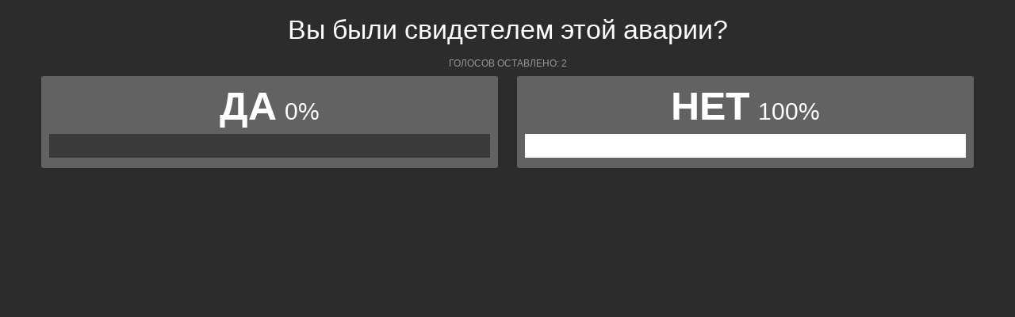

--- FILE ---
content_type: text/html; charset=UTF-8
request_url: https://polls.bloknot-taganrog.ru/show_poll/619886/default
body_size: 1155
content:
<div class="bxp-body">
  <div>
    <div class="bxp-poll-yesno">
      <div class="bxp-poll-content">
      <h2 class="bxp-pq-content-title">Вы были свидетелем этой аварии?</h2>
      <p class="bxp-poll-voteCount">Голосов оставлено: 2</p>
      <ul class="bxp-poll-grid">
                    <li>
          <span class="bxp-poll-result-yesno bxp-poll-result-vote">
            <p class="bxp-poll-result-text">Да</p>
            <p class="bxp-poll-percent">0%</p>
            <div class="bxp-poll-bar-bg">
                <div class="bxp-poll-bar" style="width: 0%"></div>
            </div>
            <div style="display: none">
        	100 - 0
            </div>
          </span>
        </li>
                      <li>
          <span class="bxp-poll-result-yesno bxp-poll-result-vote">
            <p class="bxp-poll-result-text">Нет</p>
            <p class="bxp-poll-percent">100%</p>
            <div class="bxp-poll-bar-bg">
                <div class="bxp-poll-bar" style="width: 100%"></div>
            </div>
            <div style="display: none">
        	100 - 100
            </div>
          </span>
        </li>
                    </ul>
      </div>
    </div>
  </div>
</div>